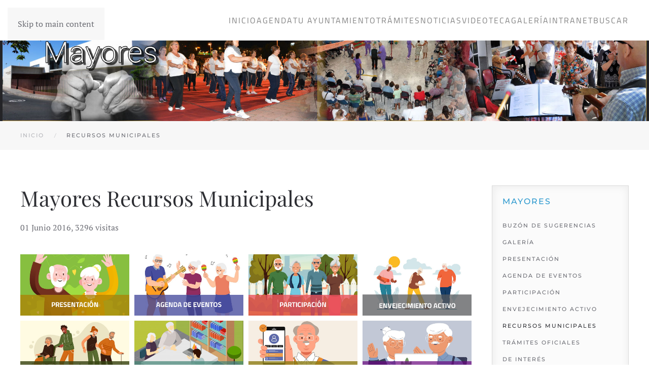

--- FILE ---
content_type: text/html; charset=utf-8
request_url: https://www.maspalomas.com/index.php/may-recursos
body_size: 10532
content:
<!DOCTYPE html>
<html lang="es-es" dir="ltr">
    <head>
        <meta name="viewport" content="width=device-width, initial-scale=1">
        <link rel="icon" href="/images/Ayuntamiento.png" sizes="any">
                <link rel="apple-touch-icon" href="/templates/yootheme/packages/theme-joomla/assets/images/apple-touch-icon.png">
        <meta charset="utf-8">
	<meta name="author" content="Super User">
	<meta name="description" content="Sitio Web del Ilustre Ayuntamiento de San Bartolomé Tirajana">
	<meta name="generator" content="Joomla! - Open Source Content Management">
	<title>Mayores Recursos Municipales</title>
	<link href="https://www.maspalomas.com/buscar?format=opensearch" rel="search" title="OpenSearch Maspalomas" type="application/opensearchdescription+xml">
<link href="/media/vendor/joomla-custom-elements/css/joomla-alert.min.css?0.2.0" rel="stylesheet">
	<link href="/media/system/css/joomla-fontawesome.min.css?4.5.4" rel="preload" as="style" onload="this.onload=null;this.rel='stylesheet'">
	<link href="/templates/yootheme/css/theme.11.css?1738937798" rel="stylesheet">
	<link href="/templates/yootheme/vendor/assets/leaflet/leaflet/dist/leaflet.css?4.5.4" rel="preload" as="style" onload="this.onload=null;this.rel='stylesheet'">
	<link href="/media/com_eventgallery/dist/eventgallery.css?v=5.4.4&amp;e=1" rel="stylesheet">
	<link href="/media/com_eventgallery/dist/responsive-static.css?v=5.4.4&amp;e=1" rel="stylesheet">
	<link href="/media/plg_system_jcepro/site/css/content.min.css?86aa0286b6232c4a5b58f892ce080277" rel="stylesheet">
<script src="/media/vendor/jquery/js/jquery.min.js?3.7.1"></script>
	<script src="/media/legacy/js/jquery-noconflict.min.js?504da4"></script>
	<script src="/media/vendor/awesomplete/js/awesomplete.min.js?1.1.7" defer></script>
	<script type="application/json" class="joomla-script-options new">{"joomla.jtext":{"JLIB_JS_AJAX_ERROR_OTHER":"Se ha producido un aborto en la conexión mientras se recuperaban datos de JSON: Código de estado HTTP %s.","JLIB_JS_AJAX_ERROR_PARSE":"Se ha producido un error de análisis mientras se procesaban los siguientes datos de JSON:<br><code style=\"color:inherit;white-space:pre-wrap;padding:0;margin:0;border:0;background:inherit;\">%s</code>","ERROR":"Error","MESSAGE":"Mensaje","NOTICE":"Notificación","WARNING":"Advertencia","JCLOSE":"Cerrar","JOK":"OK","JOPEN":"Abrir","JLIB_FORM_CONTAINS_INVALID_FIELDS":"El formulario no se puede enviar porque faltan datos obligatorios.<br>Corrija los campos marcados y vuelva a intentarlo.","JLIB_FORM_FIELD_REQUIRED_VALUE":"Por favor, complete este campo","JLIB_FORM_FIELD_REQUIRED_CHECK":"Debe seleccionarse una de las opciones","JLIB_FORM_FIELD_INVALID_VALUE":"Este valor no es válido"},"finder-search":{"url":"/component/finder/?task=suggestions.suggest&amp;format=json&amp;tmpl=component&amp;Itemid=101"},"system.paths":{"root":"","rootFull":"https://www.maspalomas.com/","base":"","baseFull":"https://www.maspalomas.com/"},"csrf.token":"f37861c4bfd0568935adfb04339a8dbe"}</script>
	<script src="/media/system/js/core.min.js?2cb912"></script>
	<script src="/media/system/js/fields/validate.min.js?cabe1f" defer></script>
	<script src="/media/com_finder/js/finder.min.js?5729ed" type="module"></script>
	<script src="/media/system/js/messages.min.js?9a4811" type="module"></script>
	<script src="/templates/yootheme/packages/theme-cookie/app/cookie.min.js?4.5.4" defer></script>
	<script src="/templates/yootheme/vendor/assets/uikit/dist/js/uikit.min.js?4.5.4"></script>
	<script src="/templates/yootheme/vendor/assets/uikit/dist/js/uikit-icons-fuse.min.js?4.5.4"></script>
	<script src="/templates/yootheme/js/theme.js?4.5.4"></script>
	<script src="/templates/yootheme/vendor/assets/leaflet/leaflet/dist/leaflet.js?4.5.4" defer></script>
	<script src="/templates/yootheme/packages/builder/elements/map/app/map-leaflet.min.js?4.5.4" defer></script>
	<script src="/media/com_eventgallery/dist/eventgallery.js?v=5.4.4&amp;e=1"></script>
	<script src="/media/com_widgetkit/js/maps.js" defer></script>
	<script type="application/ld+json">{"@context":"https://schema.org","@graph":[{"@type":"Organization","@id":"https://www.maspalomas.com/#/schema/Organization/base","name":"Maspalomas","url":"https://www.maspalomas.com/"},{"@type":"WebSite","@id":"https://www.maspalomas.com/#/schema/WebSite/base","url":"https://www.maspalomas.com/","name":"Maspalomas","publisher":{"@id":"https://www.maspalomas.com/#/schema/Organization/base"},"potentialAction":{"@type":"SearchAction","target":"https://www.maspalomas.com/buscar?q={search_term_string}","query-input":"required name=search_term_string"}},{"@type":"WebPage","@id":"https://www.maspalomas.com/#/schema/WebPage/base","url":"https://www.maspalomas.com/index.php/may-recursos","name":"Mayores Recursos Municipales","description":"Sitio Web del Ilustre Ayuntamiento de San Bartolomé Tirajana","isPartOf":{"@id":"https://www.maspalomas.com/#/schema/WebSite/base"},"about":{"@id":"https://www.maspalomas.com/#/schema/Organization/base"},"inLanguage":"es-ES","breadcrumb":{"@id":"https://www.maspalomas.com/#/schema/BreadcrumbList/211"}},{"@type":"Article","@id":"https://www.maspalomas.com/#/schema/com_content/article/577","name":"Mayores Recursos Municipales","headline":"Mayores Recursos Municipales","inLanguage":"es-ES","dateCreated":"2016-06-01T14:16:03+00:00","interactionStatistic":{"@type":"InteractionCounter","userInteractionCount":3296},"isPartOf":{"@id":"https://www.maspalomas.com/#/schema/WebPage/base"}}]}</script>
	<script>window.yootheme ||= {}; var $theme = yootheme.theme = {"cookie":{"mode":"consent","template":"<div class=\"tm-cookie-banner uk-section uk-section-xsmall uk-section-primary uk-position-bottom uk-position-fixed\">\n        <div class=\"uk-container uk-container-expand uk-text-center\">\n\n            <p>Utilizamos cookies propias y de terceros para mejorar nuestros servicios y mostrarle publicidad relacionada con sus preferencias mediante el an\u00e1lisis de sus h\u00e1bitos de navegaci\u00f3n. Si continua navegando, consideramos que acepta su uso.<\/p>\n                            <button type=\"button\" class=\"js-accept uk-button uk-button-primary uk-margin-small-left\" data-uk-toggle=\"target: !.uk-section; animation: true\">Estoy de acuerdo<\/button>\n            \n                        <button type=\"button\" class=\"js-reject uk-button uk-button-default uk-margin-small-left\" data-uk-toggle=\"target: !.uk-section; animation: true\">No, Gracias<\/button>\n            \n        <\/div>\n    <\/div>","position":"bottom"},"i18n":{"close":{"label":"Close"},"totop":{"label":"Back to top"},"marker":{"label":"Open"},"navbarToggleIcon":{"label":"Abrir men\u00fa"},"paginationPrevious":{"label":"Previous page"},"paginationNext":{"label":"Pr\u00f3xima P\u00e1gina"},"searchIcon":{"toggle":"Open Search","submit":"Submit Search"},"slider":{"next":"Next slide","previous":"Previous slide","slideX":"Slide %s","slideLabel":"%s of %s"},"slideshow":{"next":"Next slide","previous":"Previous slide","slideX":"Slide %s","slideLabel":"%s of %s"},"lightboxPanel":{"next":"Next slide","previous":"Previous slide","slideLabel":"%s of %s","close":"Close"}}};</script>
	<script>window.EventGalleryLightboxConfiguration={"navigationFadeDelay":0,"slideshowSpeed":3000,"doUseSlideshow":true,"doUseAutoplay":false,"KEY_CLOSE":"Close (Esc)","KEY_SHARE":"Share","KEY_DOWNLOAD":"Download","KEY_BUY":"Buy","KEY_ZOOM":"Zoom in\/out","KEY_PREVIOUS":"Previous (arrow left)","KEY_NEXT":"Next (arrow right)","KEY_FULLSCREEN":"Fullscreen","KEY_PLAYSLIDESHOW":"Play Slideshow","KEY_PAUSESLIDESHOW":"Pause Slideshow"};</script>
	<script>window.EventGalleryCartConfiguration={"add2cartdialogurl":"\/component\/eventgallery\/singleimage?layout=imagesetselection&format=raw&Itemid=1266","removeUrl":"\/component\/eventgallery\/rest?task=removefromcart&format=raw&Itemid=1266","add2cartUrl":"\/component\/eventgallery\/rest?task=add2cart&format=raw&Itemid=1266","getCartUrl":"\/component\/eventgallery\/rest?task=getCart&format=raw&Itemid=1266","removeLinkTitle":"Remove item from cart","removeAllItemsWarning":"Are you sure you want to remove all items from your cart?"};</script>
	<script>window.EventGalleryGooglePhotosConfiguration={"albumUrl":"\/component\/eventgallery\/googlephotosapi?task=getAlbum&format=raw&Itemid=1266","albumsUrl":"\/component\/eventgallery\/googlephotosapi?task=getAlbums&format=raw&Itemid=1266"};</script>
	<script>GOOGLE_MAPS_API_KEY = "AIzaSyA9IrOdU3_9ebvbuEXyh3Plj08RPCkPm_k";</script>

    </head>
    <body class="">

        <div class="uk-hidden-visually uk-notification uk-notification-top-left uk-width-auto">
            <div class="uk-notification-message">
                <a href="#tm-main" class="uk-link-reset">Skip to main content</a>
            </div>
        </div>

        
        
        <div class="tm-page">

                        


<header class="tm-header-mobile uk-hidden@m">


        <div uk-sticky cls-active="uk-navbar-sticky" sel-target=".uk-navbar-container">
    
        <div class="uk-navbar-container">

            <div class="uk-container uk-container-expand">
                <nav class="uk-navbar" uk-navbar="{&quot;align&quot;:&quot;left&quot;,&quot;container&quot;:&quot;.tm-header-mobile &gt; [uk-sticky]&quot;,&quot;boundary&quot;:&quot;.tm-header-mobile .uk-navbar-container&quot;}">

                                        <div class="uk-navbar-left ">

                        
                                                    <a uk-toggle href="#tm-dialog-mobile" class="uk-navbar-toggle">

        
        <div uk-navbar-toggle-icon></div>

        
    </a>
                        
                        
                    </div>
                    
                                        <div class="uk-navbar-center">

                                                    <a href="https://www.maspalomas.com/" aria-label="Volver al Inicio" class="uk-logo uk-navbar-item">
    <picture>
<source type="image/webp" srcset="/templates/yootheme/cache/5c/Ayuntamiento-5cc92798.webp 30w, /templates/yootheme/cache/2a/Ayuntamiento-2a0545e9.webp 60w" sizes="(min-width: 30px) 30px">
<img alt loading="eager" src="/templates/yootheme/cache/2d/Ayuntamiento-2ddebe23.png" width="30" height="30">
</picture></a>
                        
                        
                    </div>
                    
                    
                </nav>
            </div>

        </div>

        </div>
    



        <div id="tm-dialog-mobile" uk-offcanvas="container: true; overlay: true" mode="slide">
        <div class="uk-offcanvas-bar uk-flex uk-flex-column">

                        <button class="uk-offcanvas-close uk-close-large" type="button" uk-close uk-toggle="cls: uk-close-large; mode: media; media: @s"></button>
            
                        <div class="uk-margin-auto-bottom">
                
<div class="uk-grid uk-child-width-1-1" uk-grid>    <div>
<div class="uk-panel" id="module-menu-dialog-mobile">

    
    
<ul class="uk-nav uk-nav-default">
    
	<li class="item-101"><a href="/">Inicio</a></li>
	<li class="item-2100 uk-parent"><a href="/agendaayto">Agenda</a>
	<ul class="uk-nav-sub">

		<li class="item-2114"><a href="/agendaayto/proximos-eventos?view=events">Próximos Eventos</a></li>
		<li class="item-2115"><a href="/agendaayto/linea-de-tiempo-programacion?past=0&amp;sort=0">Línea de Tiempo (Programación)</a></li></ul></li>
	<li class="item-102"><a href="/tu-ayuntamiento">Tu Ayuntamiento</a></li>
	<li class="item-103"><a href="http://eadmin.maspalomas.com/" target="_blank">Trámites</a></li>
	<li class="item-150"><a href="/noticias">Noticias</a></li>
	<li class="item-678"><a href="/videoteca">Videoteca</a></li>
	<li class="item-914"><a href="/galeria">Galería</a></li>
	<li class="item-1269"><a href="/economia-y-hacienda/recursos-humanos">Intranet</a></li>
	<li class="item-2072"><a href="/buscar?f=2" target="_blank">Buscar</a></li></ul>

</div>
</div>    <div>
<div class="uk-panel" id="module-tm-2">

    
    

    <form id="search-tm-2" action="/buscar" method="get" role="search" class="uk-search js-finder-searchform uk-search-default uk-width-1-1"><span uk-search-icon></span><input name="q" class="js-finder-search-query uk-search-input" placeholder="Buscar" required aria-label="Buscar" type="search"></form>
    

</div>
</div></div>
            </div>
            
            
        </div>
    </div>
    
    
    

</header>




<header class="tm-header uk-visible@m">



        <div uk-sticky media="@m" cls-active="uk-navbar-sticky" sel-target=".uk-navbar-container">
    
        <div class="uk-navbar-container">

            <div class="uk-container">
                <nav class="uk-navbar" uk-navbar="{&quot;align&quot;:&quot;left&quot;,&quot;container&quot;:&quot;.tm-header &gt; [uk-sticky]&quot;,&quot;boundary&quot;:&quot;.tm-header .uk-navbar-container&quot;}">

                                        <div class="uk-navbar-left ">

                                                    
<div class="uk-navbar-item" id="module-89">

    
    
<div class="uk-margin-remove-last-child custom" ><p><img src="/images/Ayuntamiento.png" alt="Ayuntamiento" width="50" height="50" /></p></div>

</div>

                        
                        
                        
                    </div>
                    
                    
                                        <div class="uk-navbar-right">

                                                    
<ul class="uk-navbar-nav">
    
	<li class="item-101"><a href="/">Inicio</a></li>
	<li class="item-2100 uk-parent"><a href="/agendaayto">Agenda</a>
	<div class="uk-drop uk-navbar-dropdown"><div><ul class="uk-nav uk-navbar-dropdown-nav">

		<li class="item-2114"><a href="/agendaayto/proximos-eventos?view=events">Próximos Eventos</a></li>
		<li class="item-2115"><a href="/agendaayto/linea-de-tiempo-programacion?past=0&amp;sort=0">Línea de Tiempo (Programación)</a></li></ul></div></div></li>
	<li class="item-102"><a href="/tu-ayuntamiento">Tu Ayuntamiento</a></li>
	<li class="item-103"><a href="http://eadmin.maspalomas.com/" target="_blank">Trámites</a></li>
	<li class="item-150"><a href="/noticias">Noticias</a></li>
	<li class="item-678"><a href="/videoteca">Videoteca</a></li>
	<li class="item-914"><a href="/galeria">Galería</a></li>
	<li class="item-1269"><a href="/economia-y-hacienda/recursos-humanos">Intranet</a></li>
	<li class="item-2072"><a href="/buscar?f=2" target="_blank">Buscar</a></li></ul>

                        
                                                    
                        
                    </div>
                    
                </nav>
            </div>

        </div>

        </div>
    







</header>

            
            
<div class="tm-top uk-section-secondary uk-section uk-padding-remove-top uk-padding-remove-bottom">

    
        
        
        
                        <div class="uk-container uk-container-expand">
            
                
<div class="uk-panel style-blank" id="module-268">

    
    
<div class="uk-margin-remove-last-child custom" ><div style="margin: -35px;"><a href="/cultura-y-accion-social/mayores" title="Mayores"><img src="/images/banners/AT06_Mayores_Banner.jpg" alt="Banner Mayores text" style="display: block; margin-left: auto; margin-right: auto;" /></a></div></div>

</div>

                        </div>
            
        
    
</div>


            <main id="tm-main" >

                
                <div id="system-message-container" aria-live="polite"></div>

                <!-- Builder #template-qLN_0owN --><style class="uk-margin-remove-adjacent">#template-qLN_0owN\#0 .el-title{color: #2F9ACF;}#template-qLN_0owN\#0{padding: 20px; border-color: #DBDBDB; background: #FBFBFB; box-shadow: inset 1px 0px 17px rgb(20 20 20 / 8%); color: #999999; border: 1px solid #DBDBDB;}#template-qLN_0owN\#1 .el-title{color: #2F9ACF;}#template-qLN_0owN\#1{padding: 20px; border-color: #DBDBDB; background: #FBFBFB; box-shadow: inset 1px 0px 17px rgb(20 20 20 / 8%); color: #999999; border: 1px solid #DBDBDB;}#template-qLN_0owN\#2 .el-title{color: #2F9ACF;}#template-qLN_0owN\#2{padding: 20px; border-color: #DBDBDB; background: #FBFBFB; box-shadow: inset 1px 0px 17px rgb(20 20 20 / 8%); color: #999999; border: 1px solid #DBDBDB;}#template-qLN_0owN\#3 .el-title{color: #2F9ACF;}#template-qLN_0owN\#3{padding: 20px; border-color: #DBDBDB; background: #FBFBFB; box-shadow: inset 1px 0px 17px rgb(20 20 20 / 8%); color: #999999; border: 1px solid #DBDBDB;}#template-qLN_0owN\#4 .el-title{color: #2F9ACF;}#template-qLN_0owN\#4{padding: 20px; border-color: #DBDBDB; background: #FBFBFB; box-shadow: inset 1px 0px 17px rgb(20 20 20 / 8%); color: #999999; border: 1px solid #DBDBDB;}</style>
<div class="uk-section-muted uk-section uk-section-xsmall">
    
        
        
        
            
                                <div class="uk-container uk-container-large">                
                    <div class="uk-grid tm-grid-expand uk-child-width-1-1 uk-grid-margin">
<div class="uk-width-1-1">
    
        
            
            
            
                
                    

<nav aria-label="Breadcrumb">
    <ul class="uk-breadcrumb uk-margin-remove-bottom" vocab="https://schema.org/" typeof="BreadcrumbList">
    
            <li property="itemListElement" typeof="ListItem">            <a href="/" property="item" typeof="WebPage"><span property="name">Inicio</span></a>
            <meta property="position" content="1">
            </li>    
            <li property="itemListElement" typeof="ListItem">            <span property="name" aria-current="page">Recursos Municipales</span>            <meta property="position" content="2">
            </li>    
    </ul>
</nav>

                
            
        
    
</div></div>
                                </div>                
            
        
    
</div>
<div class="uk-section-default uk-section">
    
        
        
        
            
                                <div class="uk-container uk-container-large">                
                    <div class="uk-grid tm-grid-expand uk-grid-margin" uk-grid>
<div class="uk-width-3-4@m">
    
        
            
            
            
                
                    
<h1 class="uk-margin-remove-top">        Mayores Recursos Municipales    </h1>
<div class="uk-margin-small uk-text-left">
    
    
        <span class="el-item"><span class="el-content">01 Junio 2016</span>, </span><span class="el-item"><span class="el-content">3296 visitas</span></span>
    
    
</div><div class="uk-panel uk-margin"><p style="text-align: center;">

    <div id="wk-gridd7a" class="uk-child-width-1-2 uk-child-width-1-4@s uk-grid-small uk-text-left "  uk-grid="masonry: next"  uk-scrollspy="cls: uk-animation-fade; target: &gt; div &gt; .uk-panel, &gt; div &gt; .uk-card; delay: 200">

    
        <div >
            <div class="uk-panel">

                
                
                                <div class="uk-text-center uk-margin uk-margin-remove-top"><div class="uk-inline-clip uk-transition-toggle "><img src="/media/widgetkit/AT06_MAY_Presentacion2-eb56677cf78723ae2f4e108b7e1b847d.jpg" class=" uk-transition-scale-up uk-transition-opaque" alt="Presentación"><a class="uk-position-cover" href="/index.php/may-presentacion" title="Presentación"></a></div></div>
                
                
                    
                        
                        
                        
                        
                        
                        
                        
                    
                
            </div>
        </div>

    
        <div >
            <div class="uk-panel">

                
                
                                <div class="uk-text-center uk-margin uk-margin-remove-top"><div class="uk-inline-clip uk-transition-toggle "><img src="/media/widgetkit/AT06_MAY_AgendaEventos-eaf3bddf1f5e0c9c532fcb93000e791f.jpg" class=" uk-transition-scale-up uk-transition-opaque" alt="Agenda de Eventos"><a class="uk-position-cover" href="/index.php/may-agenda" title="Agenda de Eventos"></a></div></div>
                
                
                    
                        
                        
                        
                        
                        
                        
                        
                    
                
            </div>
        </div>

    
        <div >
            <div class="uk-panel">

                
                
                                <div class="uk-text-center uk-margin uk-margin-remove-top"><div class="uk-inline-clip uk-transition-toggle "><img src="/media/widgetkit/AT06_MAY_Participacion-b9b8e610ff4fd5b04cc94610e755bf01.jpg" class=" uk-transition-scale-up uk-transition-opaque" alt="Participación"><a class="uk-position-cover" href="/index.php/may-participacion" title="Participación"></a></div></div>
                
                
                    
                        
                        
                        
                        
                        
                        
                        
                    
                
            </div>
        </div>

    
        <div >
            <div class="uk-panel">

                
                
                                <div class="uk-text-center uk-margin uk-margin-remove-top"><div class="uk-inline-clip uk-transition-toggle "><img src="/media/widgetkit/AT06_MAY_EnvejecimientoActivo-fc7a4507508a1ee44466a78c37dca324.jpg" class=" uk-transition-scale-up uk-transition-opaque" alt="Envejecimiento Activo"><a class="uk-position-cover" href="/index.php/may-envejecimientoactivo" title="Envejecimiento Activo"></a></div></div>
                
                
                    
                        
                        
                        
                        
                        
                        
                        
                    
                
            </div>
        </div>

    
        <div >
            <div class="uk-panel">

                
                
                                <div class="uk-text-center uk-margin uk-margin-remove-top"><div class="uk-inline-clip uk-transition-toggle "><img src="/media/widgetkit/AT06_MAY_RecursosMunicipales-041018ef03d7b46c03f8d775ce8f0855.jpg" class=" uk-transition-scale-up uk-transition-opaque" alt="Recursos Municipales"><a class="uk-position-cover" href="/index.php/may-recursos" title="Recursos Municipales"></a></div></div>
                
                
                    
                        
                        
                        
                        
                        
                        
                        
                    
                
            </div>
        </div>

    
        <div >
            <div class="uk-panel">

                
                
                                <div class="uk-text-center uk-margin uk-margin-remove-top"><div class="uk-inline-clip uk-transition-toggle "><img src="/media/widgetkit/AT06_MAY_Tramites-716a3f3d494840d13776596e2b30b203.jpg" class=" uk-transition-scale-up uk-transition-opaque" alt="Trámites Oficiales"><a class="uk-position-cover" href="/index.php/may-tramites" title="Trámites Oficiales"></a></div></div>
                
                
                    
                        
                        
                        
                        
                        
                        
                        
                    
                
            </div>
        </div>

    
        <div >
            <div class="uk-panel">

                
                
                                <div class="uk-text-center uk-margin uk-margin-remove-top"><div class="uk-inline-clip uk-transition-toggle "><img src="/media/widgetkit/AT06_MAY_Recomendaciones-de25b9f07834a8ce714c9fe9b46a9b26.jpg" class=" uk-transition-scale-up uk-transition-opaque" alt="Recomendaciones"><a class="uk-position-cover" href="/index.php/may-recomendaciones" title="Recomendaciones"></a></div></div>
                
                
                    
                        
                        
                        
                        
                        
                        
                        
                    
                
            </div>
        </div>

    
        <div >
            <div class="uk-panel">

                
                
                                <div class="uk-text-center uk-margin uk-margin-remove-top"><div class="uk-inline-clip uk-transition-toggle "><img src="/media/widgetkit/AT06_MAY_DeInteres-4c7601893b7895363d3c4af2ef0dbf44.jpg" class=" uk-transition-scale-up uk-transition-opaque" alt="De interés"><a class="uk-position-cover" href="/index.php/may-deinteres" title="De interés"></a></div></div>
                
                
                    
                        
                        
                        
                        
                        
                        
                        
                    
                
            </div>
        </div>

    
    </div>

</p>
<p style="text-align: justify;"><strong><span style="font-size: 18pt; color: #333399;">Recursos Municipales<br /></span></strong></p>
<p>&nbsp;</p>
<p style="text-align: justify;"><span style="font-size: 14pt; color: #000000;">A medida que aumenta la esperanza de vida hay también un aumento de las enfermedades crónicas estrechamente vinculadas a la fragilidad y la dependencia. Por ello tenemos que hacer todo lo que esta en nuestra mano para poder ofrecer los recursos específicos a las necesidades que les puedan surgir a los mayores de nuestro municipio y a sus familiares, para en la medida de lo posible mantener el máximo de autonomía y de autoestima personal.</span></p>
<p>&nbsp;</p>
<p style="text-align: justify;">

<div class="uk-grid uk-grid-match " uk-height-match="target: &gt; div &gt; ul" uk-grid>
    <div class="uk-width-1-4@m">
        
<ul class="uk-tab uk-tab-left" uk-tab="connect: #wk-8c8; animation: uk-animation-slide-right" >
        <li><a href="/">Centro de Estancias Diurnas de San Fernando</a></li>
        <li><a href="/">Centro de Día de Alzheimer y otras Demencias</a></li>
</ul>

    </div>
    <div class="uk-width-3-4@m">
        
<ul id="wk-8c8" class="uk-switcher uk-text-left ">

    
    <li>
        <div class="uk-panel">

            
            
            
                        <div class="uk-margin uk-text-center"><img src="/images/edificios/SanFernando_CentroEstanciasDiurnas.png" alt="Centro de Estancias Diurnas de San Fernando"></div>
            
                        <div class="uk-margin"><span style="font-size: 14pt; color: #000000; font-weight: bold;">
<span style="font-size: 18pt; color: #333399;">Centro de Estancias Diurnas de San Fernando</span><br><br>
    
Dirección: Calle Las Margaritas s/n<br>
Plaza Timanfaya<br>
Teléfonos: 928 777 110<br><br>
Persona de Contacto: Esther Pons
<br><br>
    
 
<script type="widgetkit/map" data-id="wk-map697e7fd97b430" data-class=" uk-preserve-width" data-style="width:auto;height:400px;">
    {"width":"auto","height":400,"maptypeid":"satellite","maptypecontrol":false,"mapctrl":true,"zoom":"19","marker":2,"marker_icon":"","markercluster":false,"popup_max_width":300,"zoomwheel":true,"draggable":true,"directions":false,"disabledefaultui":false,"styler_invert_lightness":false,"styler_hue":"","styler_saturation":0,"styler_lightness":0,"styler_gamma":0,"media":true,"image_width":"auto","image_height":"auto","media_align":"top","media_width":"1-2","media_breakpoint":"m","media_border":"none","media_overlay":"icon","overlay_animation":"fade","media_animation":"scale-up","title":true,"content":true,"social_buttons":true,"title_size":"h3","title_element":"h3","text_align":"left","link":true,"link_style":"button","link_text":"Read more","link_target":false,"class":"","markers":[{"lat":27.767656875246,"lng":-15.583327239734,"icon":"27.767413,-15.583309,204","title":"Centro de Estancias Diurnas","content":"\n<div class=\"uk-text-left\">\n\n        <div class=\"uk-margin uk-text-center\"><img src=\"\/images\/widgets\/TuAyuntamiento\/DirectorioMunicipal\/AYT_DM_SanFernando_CentroEstanciasDiurnas.png\" class=\"uk-responsive-width  uk-transition-scale-up uk-transition-opaque\" alt=\"Centro de Estancias Diurnas\"><\/div>\n    \n    \n        <h3 class=\"uk-h3 uk-margin-remove-top\">Centro de Estancias Diurnas<\/h3>\n    \n    \n        <div class=\"uk-margin\">Centro de Estancias Diurnas<br>\nCalle San Mateo, 1<br>\nSan Fernando de Maspalomas<br>\n<br>\nServicios\/Departamentos\n\n<ul>\n<li>Educaci\u00f3n <\/li>\n<li>Juventud<\/li>\n<li>Participaci\u00f3n Ciudadana <\/li>\n<li>Politicas de Igualdad y Mujer<\/li>\n<li>Sanidad<\/li>\n<li>Servicios Sociales<\/li>\n<\/ul><\/div>\n    \n    \n    \n    \n<\/div>\n"}],"directionsText":"Get Directions"}</script>
</div>
            
            
            
            
            
        </div>
    </li>


    
    <li>
        <div class="uk-panel">

            
            
            
                        <div class="uk-margin uk-text-center"><img src="/images/edificios/SanFernando_CentroDiaAlzheimerDemencias_01.jpg" alt="Centro de Día de Alzheimer y otras Demencias"></div>
            
                        <div class="uk-margin"><span style="font-size: 14pt; color: #000000; font-weight: bold;">
<span style="font-size: 18pt; color: #333399;">Centro de Día de Alzheimer y otras Demencias</span><br><br>
    
Dirección: Calle Secundino Delgado, 3<br>
(Frente al IES Faro)<br>
Teléfonos: 928 767 802<br><br>
Persona de Contacto: Leticia Batista
<br><br>


<script type="widgetkit/map" data-id="wk-map697e7fd97b82d" data-class=" uk-preserve-width" data-style="width:auto;height:400px;">
    {"width":"auto","height":400,"maptypeid":"satellite","maptypecontrol":false,"mapctrl":true,"zoom":"19","marker":2,"marker_icon":"","markercluster":false,"popup_max_width":300,"zoomwheel":true,"draggable":true,"directions":false,"disabledefaultui":false,"styler_invert_lightness":false,"styler_hue":"","styler_saturation":0,"styler_lightness":0,"styler_gamma":0,"media":true,"image_width":"auto","image_height":"auto","media_align":"top","media_width":"1-2","media_breakpoint":"m","media_border":"none","media_overlay":"icon","overlay_animation":"fade","media_animation":"scale-up","title":true,"content":true,"social_buttons":true,"title_size":"h3","title_element":"h3","text_align":"left","link":true,"link_style":"button","link_text":"Read more","link_target":false,"class":"","markers":[{"lat":27.769353797855338,"lng":-15.58953923581249,"icon":"27.767413,-15.583309,204","title":"Centro de D\u00eda de Alzheimer y Otras Demencias","content":"\n<div class=\"uk-text-left\">\n\n        <div class=\"uk-margin uk-text-center\"><img src=\"\/images\/edificios\/SanFernando_CentroDiaAlzheimerDemencias_01.jpg\" class=\"uk-responsive-width  uk-transition-scale-up uk-transition-opaque\" alt=\"Centro de D\u00eda de Alzheimer y Otras Demencias\"><\/div>\n    \n    \n        <h3 class=\"uk-h3 uk-margin-remove-top\">Centro de D\u00eda de Alzheimer y Otras Demencias<\/h3>\n    \n    \n        <div class=\"uk-margin\">Centro de D\u00eda de Alzheimer y Otras Demencias<br>\nCalle Secundino Delgado, 3<br>\nSan Fernando de Maspalomas<br>\n<br>\n<\/div>\n    \n    \n    \n    \n<\/div>\n"}],"directionsText":"Get Directions"}</script>
</div>
            
            
            
            
            
        </div>
    </li>

</ul>
    </div>
</div>

</p></div>
                
            
        
    
</div>
<div class="uk-width-1-4@m">
    
        
            
            
            
                
                    
<div class="uk-panel uk-margin-small style-box color-grey" id="template-qLN_0owN#1">
            <h3 class="el-title uk-h5">                    Mayores                </h3>    
    
<ul class="uk-nav uk-nav-default uk-nav-divider">
    
	<li class="item-1345"><a href="/may-buzonsugerencias">Buzón de Sugerencias</a></li>
	<li class="item-1346"><a href="/may-galeria">Galería</a></li>
	<li class="item-1262"><a href="/may-presentacion">Presentación</a></li>
	<li class="item-1263"><a href="/may-agenda">Agenda de Eventos</a></li>
	<li class="item-1264"><a href="/may-participacion">Participación</a></li>
	<li class="item-1265"><a href="/may-envejecimientoactivo">Envejecimiento Activo</a></li>
	<li class="item-1266 uk-active"><a href="/may-recursos">Recursos Municipales</a></li>
	<li class="item-1267"><a href="/may-tramites">Trámites Oficiales</a></li>
	<li class="item-1268"><a href="/may-deinteres">De Interés</a></li></ul>

</div>
                
            
        
    
</div></div>
                                </div>                
            
        
    
</div>

                
            </main>

            

                        <footer>
                <!-- Builder #footer --><style class="uk-margin-remove-adjacent">#footer\#0{font-family: "Titillium Web"; color: white;}#footer\#1 td{font-family: "Titillium Web";}#footer\#2{background: #333D47;}#footer\#3 li{font-family:"Titillium Web"; color: white;}#footer\#4{background: #36414B;}#footer\#5{background: #404D59;}#footer\#6{background: #404D59;}</style>
<div id="footer#5" class="uk-section-default uk-section uk-padding-remove-bottom">
    
        
        
        
            
                                <div class="uk-container">                
                    <div class="uk-grid tm-grid-expand uk-child-width-1-1 uk-grid-margin">
<div class="uk-width-1-1">
    
        
            
            
            
                
                    

    <div id="wk-grid784" class="uk-child-width-1-4 uk-grid-collapse uk-grid-match uk-text-left " uk-height-match="target: &gt; div &gt; .uk-panel, &gt; div &gt; .uk-card; row: true" uk-grid >

    
        <div >
            <div class="uk-panel">

                
                
                                <div class="uk-text-center uk-margin uk-margin-remove-top"><div class="uk-inline-clip uk-transition-toggle uk-border-circle"><img src="/media/widgetkit/facebook_gris-d2d5c95c931b8db0c62a907e0bc56828.png" class="uk-border-circle" alt="Facebook" width="50" height="50"><img src="/media/widgetkit/facebook_blanco-cdf1c1e412f77ebd7cae013351d7dead.png" class="uk-border-circle uk-position-cover uk-transition-fade" alt="Facebook" width="50" height="50"><a class="uk-position-cover" href="https://www.facebook.com/Ilustre-Ayuntamiento-de-la-Villa-de-San-Bartolom%C3%A9-de-Tirajana-135474906521046/" target="_blank" title="Facebook"></a></div></div>
                
                
                    
                        
                        
                        
                        
                        
                        
                        
                    
                
            </div>
        </div>

    
        <div >
            <div class="uk-panel">

                
                
                                <div class="uk-text-center uk-margin uk-margin-remove-top"><div class="uk-inline-clip uk-transition-toggle uk-border-circle"><img src="/media/widgetkit/instagram_gris-0c3e35620993f4a84a8130435c36bbf8.png" class="uk-border-circle" alt="Instagram" width="50" height="50"><img src="/media/widgetkit/instagram_blanco-91e0a2cb2bcbdab35744a6f1e0be6343.png" class="uk-border-circle uk-position-cover uk-transition-fade" alt="Instagram" width="50" height="50"><a class="uk-position-cover" href="https://www.instagram.com/sanbartolometirajanaayto/" target="_blank" title="Instagram"></a></div></div>
                
                
                    
                        
                        
                        
                        
                        
                        
                        
                    
                
            </div>
        </div>

    
        <div >
            <div class="uk-panel">

                
                
                                <div class="uk-text-center uk-margin uk-margin-remove-top"><div class="uk-inline-clip uk-transition-toggle uk-border-circle"><img src="/media/widgetkit/twitter_gris-1e1131574222c9e90fec8633d6825eb6.png" class="uk-border-circle" alt="Twitter" width="50" height="50"><img src="/media/widgetkit/twitter_blanco-a001928b4ca5ebfb7fbffa6e8e81ebcc.png" class="uk-border-circle uk-position-cover uk-transition-fade" alt="Twitter" width="50" height="50"><a class="uk-position-cover" href="https://twitter.com/AytoSBT" target="_blank" title="Twitter"></a></div></div>
                
                
                    
                        
                        
                        
                        
                        
                        
                        
                    
                
            </div>
        </div>

    
        <div >
            <div class="uk-panel">

                
                
                                <div class="uk-text-center uk-margin uk-margin-remove-top"><div class="uk-inline-clip uk-transition-toggle uk-border-circle"><img src="/media/widgetkit/Youtube_gris-43c82f0e728eeb9dbc6e30cafe416490.png" class="uk-border-circle" alt="YouTube" width="50" height="50"><img src="/media/widgetkit/Youtube_blanco-0ce759d062bb28f801f800beba736544.png" class="uk-border-circle uk-position-cover uk-transition-fade" alt="YouTube" width="50" height="50"><a class="uk-position-cover" href="https://www.youtube.com/user/AytoSBT?feature=mhee" target="_blank" title="YouTube"></a></div></div>
                
                
                    
                        
                        
                        
                        
                        
                        
                        
                    
                
            </div>
        </div>

    
    </div>


                
            
        
    
</div></div><div class="uk-grid tm-grid-expand uk-child-width-1-1 uk-grid-margin">
<div class="uk-width-1-1" id="footer#2">
    
        
            
            
            
                
                    <div class="uk-panel uk-margin" id="footer#0"><p></p>
<p>POR ÁREAS TEMÁTICAS</p>
<p></p></div><div id="footer#1"><table border="0" style="width: 100%;">
	<tbody>
		<tr>
			<td align="left" valign="top">
				<p><span style="font-size: 10pt;"><strong><span style="color: #99ccff;"><a href="/index.php/bienestar-calidad-de-vida-y-solidaridad" style="color: #99ccff;" title="Bienestar, Calidad de Vida y Solidaridad">Bienestar, Calidad de Vida y Solidaridad</a></span></strong> </span></p>
				<p><span style="font-size: 10pt; color: #ffffff;"><a href="/index.php/bienestar-calidad-de-vida-y-solidaridad/animales" style="color: #ffffff;" title="Animales">Animales</a>, <a href="/index.php/bienestar-calidad-de-vida-y-solidaridad/deportes" style="color: #ffffff;" title="Deportes">Deportes</a>, <a href="/index.php/bienestar-calidad-de-vida-y-solidaridad/educacion" style="color: #ffffff;" title="Educación">Educación</a>,<a href="/index.php/bienestar-calidad-de-vida-y-solidaridad/sanidad-y-salud" style="color: #ffffff;" title="Sanidad y Salud"> Sanidad y Salud</a></span></p>
				<p><span style="font-size: 10pt;"><strong><span style="color: #99ccff;"><a href="/index.php/cultura-y-accion-social" style="color: #99ccff;" title="Cultura y Acción Social">Cultura y Acción Social</a></span></strong></span></p>
				<p><span style="font-size: 10pt; color: #ffffff;"><a href="/cultura-y-accion-social/cultura" style="color: #ffffff;" title="Cultura">Cultura</a>, <a href="/cultura-y-accion-social/igualdad" style="color: #ffffff;" title="Igualdad">Igualdad</a>, <a href="/cultura-y-accion-social/juventud" style="color: #ffffff;" title="Juventud">Juventud</a>, <a href="/cultura-y-accion-social/mayores" style="color: #ffffff;" title="Mayores">Mayores</a>, <a href="/cultura-y-accion-social/participacion-ciudadana?view=article&amp;id=63" style="color: #ffffff;" title="Participación Ciudadana">Participación Ciudadana</a>, <a href="/cultura-y-accion-social/patrimonio-historico-artistico" style="color: #ffffff;" title="Patrimonio Histórico-Artístico">Patrimonio Histórico-Artístico, </a><a href="/cultura-y-accion-social/eventos-y-festejos" style="color: #ffffff;" title="Eventos y Festejos">Eventos y Festejos</a></span></p>
			</td>
			<td align="left" valign="top">
				<p><span style="font-size: 10pt;"><strong><span style="color: #99ccff;"><a href="/index.php/economia-y-hacienda" style="color: #99ccff;" title="Economía y Hacienda">Economía y Hacienda</a></span></strong></span></p>
				<p><span style="font-size: 10pt; color: #ffffff;"><a href="/index.php/economia-y-hacienda/contratacion-y-compras" style="color: #ffffff;" title="Contratación y Compras">Contratación y Compras</a>, <a href="/index.php/economia-y-hacienda/empadronamiento" style="color: #ffffff;" title="Empadronamiento">Empadronamiento</a>, <a href="/index.php/economia-y-hacienda/hacienda-municipal" style="color: #ffffff;" title="Hacienda Municipal">Hacienda Municipal</a>, <a href="/index.php/economia-y-hacienda/nuevas-tecnologias" style="color: #ffffff;" title="Nuevas Tecnologías">Nuevas Tecnologías</a>, <a href="/index.php/economia-y-hacienda/patrimonio" style="color: #ffffff;" title="Patrimonio">Patrimonio</a>, <a href="/index.php/economia-y-hacienda/recursos-humanos" style="color: #ffffff;" title="Recursos Humanos">Recursos Humanos</a>, <a href="/index.php/economia-y-hacienda/rentas" style="color: #ffffff;" title="Rentas">Rentas</a></span></p>
				<p><span style="font-size: 10pt;"><strong><span style="color: #99ccff;"><a href="/index.php/presidencia" style="color: #99ccff;" title="Presidencia">Presidencia</a></span></strong></span></p>
				<p><span style="font-size: 10pt; color: #ffffff;"><a href="/index.php/presidencia/archivo" style="color: #ffffff;" title="Archivo">Archivo</a>, <a href="/index.php/presidencia/asesoria-juridica" style="color: #ffffff;" title="Asesoría Jurídica">Asesoría Jurídica</a>, <a href="/index.php/presidencia/registro-general" style="color: #ffffff;" title="Registro General">Registro General</a>, <a href="/index.php/presidencia/reglamentacion-municipal" style="color: #ffffff;" title="Reglamentación Municipal">Reglamentación Municipal</a></span></p>
			</td>
			<td align="left" valign="top">
				<p><span style="font-size: 10pt;"><strong><span style="color: #99ccff;"><a href="/index.php/seguridad-ciudadana" style="color: #99ccff;" title="Seguridad Ciudadana">Seguridad Ciudadana</a></span></strong></span></p>
				<p><span style="font-size: 10pt; color: #ffffff;"><a href="/index.php/seguridad-ciudadana/bomberos" style="color: #ffffff;" title="Bomberos">Bomberos</a>, <a href="/index.php/seguridad-ciudadana/policia" style="color: #ffffff;" title="Policía">Policía</a>, <a href="/index.php/seguridad-ciudadana/potrero" style="color: #ffffff;" title="Potrero">Potrero</a>, <a href="/index.php/seguridad-ciudadana/proteccion-civil" style="color: #ffffff;" title="Protección Civil">Protección Civil</a>, <a href="/index.php/seguridad-ciudadana/trafico" style="color: #ffffff;" title="Tráfico">Tráfico</a></span></p>
				<p><span style="font-size: 10pt;"><strong><span style="color: #99ccff;"><a href="/index.php/servicios-municipales" style="color: #99ccff;" title="Servicios Municipales">Servicios Municipales</a></span></strong></span></p>
				<span style="font-size: 10pt; color: #ffffff;"><a href="/index.php/servicios-municipales/disciplina-urbanistica" style="color: #ffffff;" title="Disciplina Urbanística">Disciplina Urbanística</a>, <a href="/index.php/servicios-municipales/licencias-urbanisticas" style="color: #ffffff;" title="Licencias Urbanísticas">Licencias Urbanísticas</a>, <a href="/index.php/servicios-municipales/medio-ambiente" style="color: #ffffff;" title="Medio Ambiente">Medio Ambiente</a>, <a href="/index.php/servicios-municipales/parque-movil" style="color: #ffffff;" title="Parque Móvil">Parque Móvil</a>, <a href="/index.php/servicios-municipales/planeamiento" style="color: #ffffff;" title="Planeamiento">Urbanismo y Planeamiento</a>, <a href="/index.php/servicios-municipales/vias-y-obras" style="color: #ffffff;" title="Vías y Obras">Vías y Obras</a>, <a href="/index.php/servicios-municipales/vivienda" style="color: #ffffff;" title="Vivienda">Vivienda</a>, <a href="/servicios-municipales/atencion-y-cuidado-del-litoral" style="color: #ffffff;" title="Atención y Cuidado del Litoral">Litoral</a>, <a href="/servicios-municipales/movilidad-y-transporte" style="color: #ffffff;" title="Movilidad Urbana y Transporte">Movilidad Urbana y Transporte</a></span>
				<p><span style="font-size: 10pt;"></span></p>
			</td>
			<td align="left" valign="top">
				<p><span style="font-size: 10pt;"><strong><span style="color: #99ccff;"><a href="/index.php/servicios-sociales" style="color: #99ccff;" title="Servicios Sociales">Servicios Sociales</a></span></strong></span></p>
				<p><span style="font-size: 10pt; color: #ffffff;"><a href="/index.php/servicios-sociales-area/servicios-sociales-2" style="color: #ffffff;" title="Servicios Sociales">Servicios Sociales</a></span></p>
				<p><span style="font-size: 10pt;"><strong><span style="color: #99ccff;"><a href="/economia-y-hacienda" style="color: #99ccff;" title="Actividad Económica">Turismo y Actividad Económica</a></span></strong></span></p>
				<span style="font-size: 10pt;"><a href="/index.php/turismo/agricultura-ganaderia-pesca-y-mercados" title="Agricultura"></a><span style="color: #ffffff;"><a href="/actividadeconomica/adl" style="color: #ffffff;" title="Agencia de Desarrollo Local">Agencia de Desarrollo Local</a>, <a href="/actividadeconomica/agricultura" style="color: #ffffff;" title="Agricultura, Ganadería, Pesca y Mercados">Agricultura y Mercados</a>, <a href="/actividadeconomica/consumo" style="color: #ffffff;" title="Consumo">Consumo</a>, <a href="/actividadeconomica/comercio" style="color: #ffffff;" title="Comercio y Pymes">Comercio y Pymes</a>, <a href="/actividadeconomica/turismo" style="color: #ffffff;" title="Turismo">Turismo</a></span></span>
			</td>
		</tr>
	</tbody>
</table></div>
                
            
        
    
</div></div><div class="uk-grid tm-grid-expand uk-child-width-1-1 uk-grid-margin uk-margin-remove-top">
<div class="uk-width-1-1" id="footer#4">
    
        
            
            
            
                
                    
<ul class="uk-list" id="footer#3">        <li class="el-item">

    <div class="uk-child-width-expand uk-grid-small" uk-grid>        <div class="uk-width-medium uk-text-break">
            
            
<div class="el-title uk-margin-remove uk-h5 uk-text-muted">CONTÁCTANOS</div>
            
        </div>        <div>

            
            <div class="el-content uk-panel uk-h5 uk-margin-remove"><ul id="contact_list">
<li id="position">Plaza de Timanfaya s/n. San Fernando de Maspalomas</li>
<li id="phone">(+34) 928 723 400</li>
</ul></div>
                                    
        </div>
    </div>
</li>
    </ul>
                
            
        
    
</div></div>
                                </div>                
            
        
    
</div>
<div id="footer#6" class="uk-section-default uk-section uk-padding-remove-top uk-padding-remove-bottom">
    
        
        
        
            
                                <div class="uk-container uk-container-xlarge uk-padding-remove-horizontal">                
                    <div class="uk-grid-margin uk-container uk-container-expand"><div class="uk-grid tm-grid-expand uk-child-width-1-1">
<div class="uk-width-1-1">
    
        
            
            
            
                
                    
<div class="uk-position-relative uk-position-z-index uk-dark uk-margin" style="height: 300px;" uk-map data-map-type="leaflet">    <script type="application/json">{"markers":[{"lat":27.7666,"lng":-15.5855,"title":"Oficinas Municipales"}],"type":"roadmap","zoom":10,"controls":true,"zooming":true,"dragging":true,"min_zoom":"13","max_zoom":18,"poi":false,"center":{"lat":27.7666,"lng":-15.5855},"lazyload":true,"library":"leaflet","baseUrl":"\/templates\/yootheme\/vendor\/assets\/leaflet\/leaflet\/dist"}</script>                    <template>
            
<div class="el-item uk-text-default uk-font-default uk-margin-remove-first-child">
    
    

<h3 class="el-title uk-margin-top uk-margin-remove-bottom">        Oficinas Municipales    </h3>




</div>        </template>
            </div>
                
            
        
    
</div></div></div>
                                </div>                
            
        
    
</div>
<div class="uk-section-primary uk-section uk-section-xsmall">
    
        
        
        
            
                                <div class="uk-container">                
                    <div class="uk-grid tm-grid-expand uk-grid-margin" uk-grid>
<div class="uk-width-4-5@m">
    
        
            
            
            
                
                    
<div class="uk-panel">
    
    
<ul class="uk-subnav" uk-dropnav="{&quot;boundary&quot;:&quot;false&quot;,&quot;container&quot;:&quot;body&quot;}">
    
	<li class="item-1337"><a href="/mnuavisolegal">Aviso Legal</a></li>
	<li class="item-1338"><a href="/images/stories/documents/PiePagina/PoliticaDePrivacidad_SBT.pdf" target="_blank">Política de Privacidad</a></li>
	<li class="item-1339"><a href="/mnuaccesibilidad">Accesibilidad</a></li></ul>

</div><div class="uk-panel uk-text-meta uk-margin">Copyright © 2016. Todos los derechos reservados. Ilustre Ayuntamiento de la Villa de San Bartolomé de Tirajana</div>
                
            
        
    
</div>
<div class="uk-width-1-5@m">
    
        
            
            
            
                
                    
<div class="uk-margin"><a href="#" uk-totop uk-scroll></a></div>
<div class="uk-margin">
        <picture>
<source type="image/webp" srcset="/templates/yootheme/cache/f9/Ayuntamiento-f98be068.webp 30w, /templates/yootheme/cache/de/Ayuntamiento-deff6da0.webp 60w" sizes="(min-width: 30px) 30px">
<img src="/templates/yootheme/cache/a5/Ayuntamiento-a5499df5.png" width="30" height="30" class="el-image" alt loading="lazy">
</picture>    
    
</div>
                
            
        
    
</div></div>
                                </div>                
            
        
    
</div>            </footer>
            
        </div>

        
        

    </body>
</html>
